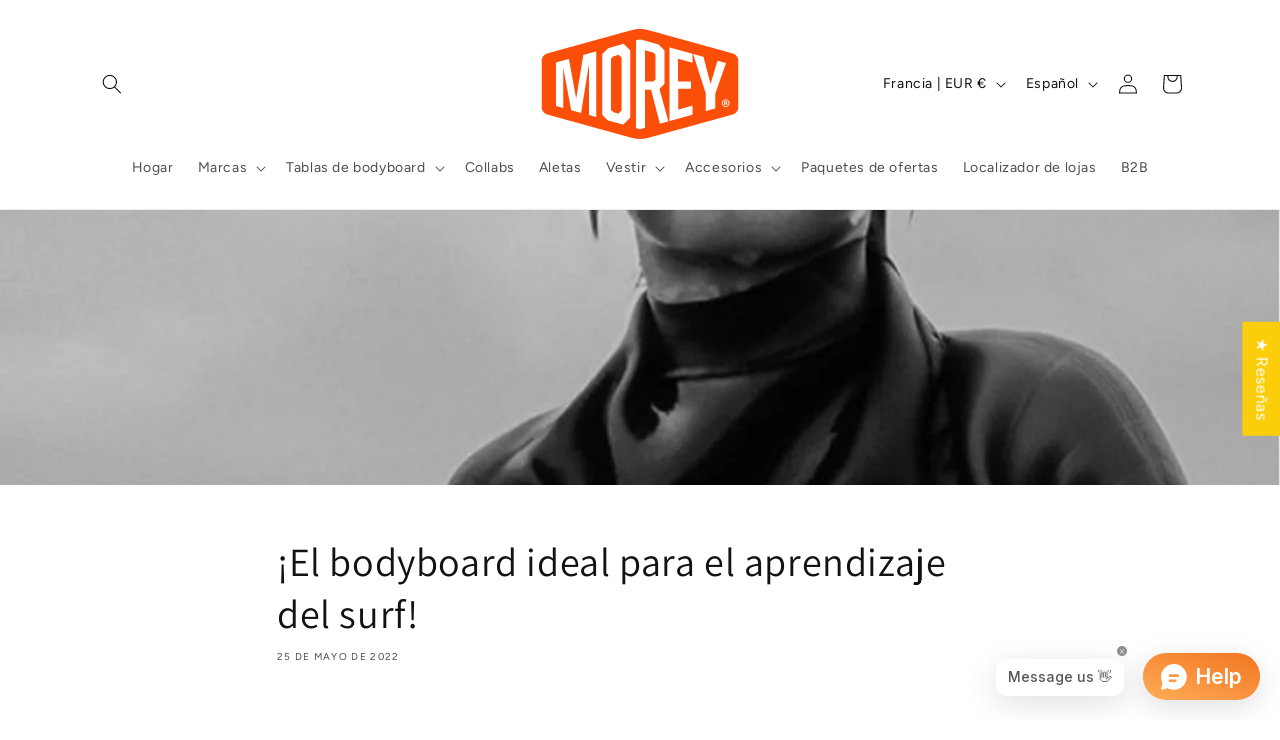

--- FILE ---
content_type: application/x-javascript; charset=utf-8
request_url: https://bundler.nice-team.net/app/shop/status/moreyboogie.myshopify.com.js?1769109856
body_size: -361
content:
var bundler_settings_updated='1767004589c';